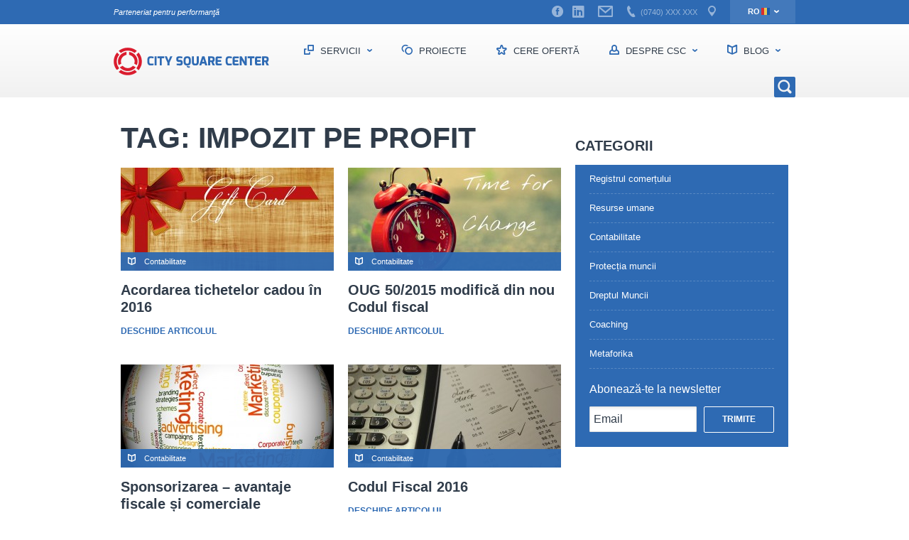

--- FILE ---
content_type: text/html; charset=UTF-8
request_url: https://citysquare.ro/tag/impozit-pe-profit
body_size: 7311
content:
<!DOCTYPE html>
<!--[if lt IE 7]>      <html class="no-js lt-ie10 lt-ie9 lt-ie8 lt-ie7"> <![endif]-->
<!--[if IE 7]>         <html class="no-js lt-ie10 lt-ie9 lt-ie8"> <![endif]-->
<!--[if IE 8]>         <html class="no-js lt-ie10 lt-ie9"> <![endif]-->
<!--[if IE 9]>         <html class="no-js lt-ie10"> <![endif]-->
<!--[if gt IE 9]><!--> <html class="no-js"> <!--<![endif]-->
	<head>
		<meta charset="UTF-8">
		<meta http-equiv="X-UA-Compatible" content="IE=edge,chrome=1">
		<title>impozit pe profit Archives | City Square Center</title>
		<meta name="viewport" content="width=device-width">
		<link rel="icon" href="https://citysquare.ro/wp-content/themes/citysquare/favicon.ico" type="image/x-icon">
		<link rel="alternate" hreflang="ro-RO" href="https://citysquare.ro/tag/impozit-pe-profit" />

<!-- This site is optimized with the Yoast SEO plugin v4.0.2 - https://yoast.com/wordpress/plugins/seo/ -->
<link rel="canonical" href="https://citysquare.ro/tag/impozit-pe-profit" />
<meta property="og:locale" content="ro_RO" />
<meta property="og:type" content="object" />
<meta property="og:title" content="impozit pe profit Archives | City Square Center" />
<meta property="og:url" content="https://citysquare.ro/tag/impozit-pe-profit" />
<meta property="og:site_name" content="City Square Center" />
<meta property="fb:app_id" content="539144396259003" />
<meta property="og:image" content="http://citysquare.ro/wp-content/uploads/2016/04/citysquare.jpg" />
<meta name="twitter:card" content="summary" />
<meta name="twitter:title" content="impozit pe profit Archives | City Square Center" />
<meta name="twitter:image" content="http://citysquare.ro/wp-content/uploads/2016/04/citysquare.jpg" />
<!-- / Yoast SEO plugin. -->

<link rel='dns-prefetch' href='//s0.wp.com' />
<link rel='dns-prefetch' href='//s.w.org' />
<link rel="alternate" type="application/rss+xml" title="City Square Center &raquo; Feed" href="https://citysquare.ro/feed" />
<link rel="alternate" type="application/rss+xml" title="City Square Center &raquo; Comments Feed" href="https://citysquare.ro/comments/feed" />
<link rel="alternate" type="application/rss+xml" title="City Square Center &raquo; impozit pe profit Tag Feed" href="https://citysquare.ro/tag/impozit-pe-profit/feed" />
		<script type="text/javascript">
			window._wpemojiSettings = {"baseUrl":"https:\/\/s.w.org\/images\/core\/emoji\/2.2.1\/72x72\/","ext":".png","svgUrl":"https:\/\/s.w.org\/images\/core\/emoji\/2.2.1\/svg\/","svgExt":".svg","source":{"concatemoji":"https:\/\/citysquare.ro\/wp-includes\/js\/wp-emoji-release.min.js?ver=4.7.29"}};
			!function(t,a,e){var r,n,i,o=a.createElement("canvas"),l=o.getContext&&o.getContext("2d");function c(t){var e=a.createElement("script");e.src=t,e.defer=e.type="text/javascript",a.getElementsByTagName("head")[0].appendChild(e)}for(i=Array("flag","emoji4"),e.supports={everything:!0,everythingExceptFlag:!0},n=0;n<i.length;n++)e.supports[i[n]]=function(t){var e,a=String.fromCharCode;if(!l||!l.fillText)return!1;switch(l.clearRect(0,0,o.width,o.height),l.textBaseline="top",l.font="600 32px Arial",t){case"flag":return(l.fillText(a(55356,56826,55356,56819),0,0),o.toDataURL().length<3e3)?!1:(l.clearRect(0,0,o.width,o.height),l.fillText(a(55356,57331,65039,8205,55356,57096),0,0),e=o.toDataURL(),l.clearRect(0,0,o.width,o.height),l.fillText(a(55356,57331,55356,57096),0,0),e!==o.toDataURL());case"emoji4":return l.fillText(a(55357,56425,55356,57341,8205,55357,56507),0,0),e=o.toDataURL(),l.clearRect(0,0,o.width,o.height),l.fillText(a(55357,56425,55356,57341,55357,56507),0,0),e!==o.toDataURL()}return!1}(i[n]),e.supports.everything=e.supports.everything&&e.supports[i[n]],"flag"!==i[n]&&(e.supports.everythingExceptFlag=e.supports.everythingExceptFlag&&e.supports[i[n]]);e.supports.everythingExceptFlag=e.supports.everythingExceptFlag&&!e.supports.flag,e.DOMReady=!1,e.readyCallback=function(){e.DOMReady=!0},e.supports.everything||(r=function(){e.readyCallback()},a.addEventListener?(a.addEventListener("DOMContentLoaded",r,!1),t.addEventListener("load",r,!1)):(t.attachEvent("onload",r),a.attachEvent("onreadystatechange",function(){"complete"===a.readyState&&e.readyCallback()})),(r=e.source||{}).concatemoji?c(r.concatemoji):r.wpemoji&&r.twemoji&&(c(r.twemoji),c(r.wpemoji)))}(window,document,window._wpemojiSettings);
		</script>
		<style type="text/css">
img.wp-smiley,
img.emoji {
	display: inline !important;
	border: none !important;
	box-shadow: none !important;
	height: 1em !important;
	width: 1em !important;
	margin: 0 .07em !important;
	vertical-align: -0.1em !important;
	background: none !important;
	padding: 0 !important;
}
</style>
<link rel='stylesheet' id='validate-engine-css-css'  href='https://citysquare.ro/wp-content/plugins/wysija-newsletters/css/validationEngine.jquery.css?ver=2.7.5' type='text/css' media='all' />
<link rel='stylesheet' id='contact-form-7-css'  href='https://citysquare.ro/wp-content/plugins/contact-form-7/includes/css/styles.css?ver=4.6' type='text/css' media='all' />
<link rel='stylesheet' id='wpml-legacy-horizontal-list-0-css'  href='http://citysquare.ro/wp-content/plugins/sitepress-multilingual-cms/templates/language-switchers/legacy-list-horizontal/style.css?ver=1' type='text/css' media='all' />
<style id='wpml-legacy-horizontal-list-0-inline-css' type='text/css'>
.wpml-ls-statics-shortcode_actions, .wpml-ls-statics-shortcode_actions .wpml-ls-sub-menu, .wpml-ls-statics-shortcode_actions a {border-color:#cdcdcd;}.wpml-ls-statics-shortcode_actions a {color:#444444;background-color:#ffffff;}.wpml-ls-statics-shortcode_actions a:hover,.wpml-ls-statics-shortcode_actions a:focus {color:#000000;background-color:#eeeeee;}.wpml-ls-statics-shortcode_actions .wpml-ls-current-language>a {color:#444444;background-color:#ffffff;}.wpml-ls-statics-shortcode_actions .wpml-ls-current-language:hover>a, .wpml-ls-statics-shortcode_actions .wpml-ls-current-language>a:focus {color:#000000;background-color:#eeeeee;}
</style>
<link rel='stylesheet' id='search-filter-plugin-styles-css'  href='https://citysquare.ro/wp-content/plugins/search-filter-pro/public/assets/css/search-filter.min.css?ver=2.1.2' type='text/css' media='all' />
<link rel='stylesheet' id='jetpack_css-css'  href='https://citysquare.ro/wp-content/plugins/jetpack/css/jetpack.css?ver=4.4.5' type='text/css' media='all' />
<link rel='stylesheet' id='tw-pagination-css'  href='http://citysquare.ro/wp-content/plugins/tw-pagination/tw-pagination.css?ver=1.0' type='text/css' media='screen' />
<script type='text/javascript' src='https://citysquare.ro/wp-includes/js/jquery/jquery.js?ver=1.12.4'></script>
<script type='text/javascript' src='https://citysquare.ro/wp-includes/js/jquery/jquery-migrate.min.js?ver=1.4.1'></script>
<script type='text/javascript' src='https://citysquare.ro/wp-content/plugins/google-analyticator/external-tracking.min.js?ver=6.5.0'></script>
<link rel='https://api.w.org/' href='https://citysquare.ro/wp-json/' />
<link rel="EditURI" type="application/rsd+xml" title="RSD" href="https://citysquare.ro/xmlrpc.php?rsd" />
<link rel="wlwmanifest" type="application/wlwmanifest+xml" href="https://citysquare.ro/wp-includes/wlwmanifest.xml" /> 
<meta name="generator" content="WordPress 4.7.29" />
<meta name="generator" content="WPML ver:3.6.2 stt:1,46;" />
<!-- Google Analytics Tracking by Google Analyticator 6.5.0: http://www.videousermanuals.com/google-analyticator/ -->
<script type="text/javascript">
    var analyticsFileTypes = [''];
    var analyticsSnippet = 'disabled';
    var analyticsEventTracking = 'enabled';
</script>
<script type="text/javascript">
	(function(i,s,o,g,r,a,m){i['GoogleAnalyticsObject']=r;i[r]=i[r]||function(){
	(i[r].q=i[r].q||[]).push(arguments)},i[r].l=1*new Date();a=s.createElement(o),
	m=s.getElementsByTagName(o)[0];a.async=1;a.src=g;m.parentNode.insertBefore(a,m)
	})(window,document,'script','//www.google-analytics.com/analytics.js','ga');
	ga('create', 'UA-63410774-1', 'auto');
 
	ga('send', 'pageview');
</script>
		<meta name="theme-color" content="#2e6ab3">
		<link rel="stylesheet" href="https://citysquare.ro/wp-content/themes/citysquare/css/plugins.min.css">
		<link rel="stylesheet" href="https://citysquare.ro/wp-content/themes/citysquare/css/main.css">
		<!--[if gte IE 9]><style type="text/css">.gradient {filter: none;}</style><![endif]-->
		<script src="https://citysquare.ro/wp-content/themes/citysquare/js/vendor/modernizr-2.6.2.min.js"></script>
		<script src="//ajax.googleapis.com/ajax/libs/jquery/1.12.0/jquery.min.js"></script>
        <script>window.jQuery || document.write('<script src="https://citysquare.ro/wp-content/themes/citysquare/js/vendor/jquery-1.12.0.min.js">x3C/script>')</script>
	</head>
	<body class="archive tag tag-impozit-pe-profit tag-322">
		<script type="text/javascript">
			window.fbAsyncInit = function() {
				FB.init({
					appId      : '539144396259003',
					xfbml      : true,
					version    : 'v2.5'
				});
			};
			(function(d, s, id){
				var js, fjs = d.getElementsByTagName(s)[0];
				if (d.getElementById(id)) {return;}
				js = d.createElement(s); js.id = id;
				js.src = "//connect.facebook.net/en_US/sdk.js";
				fjs.parentNode.insertBefore(js, fjs);
			}(document, 'script', 'facebook-jssdk'));
		</script>

				<header>
			<div class="header-info">
				<div class="site-size">
					<div class="header-info-tagline">
						Parteneriat pentru performanţă					</div><!--
				 --><div class="header-info-contact">
						<div class="section">
															<a href="https://www.facebook.com/CitySquareCenter" target="_blank" class="contact-link" title="CitySquare Facebook"><span class="icon icon-facebook"></span></a>
																						<a href="https://www.linkedin.com/company/1115752?trk=prof-exp-company-name" target="_blank" class="contact-link" title="CitySquare LinkedIn"><span class="icon icon-linkedin"></span></a>
													</div><!--
					 --><div class="section">
							<a href="mailto:office@citysquare.ro" class="contact-link" title="CitySquare E-mail"><span class="icon icon-mail"></span></a>
						</div><!--
					 --><div class="section section-phone">
							<span class="icon icon-phone"></span>
							<span class="phone">(0740) XXX XXX</span>
						</div><!--
					 --><div class="section section-contact hidden-xs">
							<a href="https://citysquare.ro/contact" title="" class="contact-link">
								<span class="icon-contact"></span>							</a>
						</div><!--
					 --><div class="header-languages">
							<ul><li class="header-language"><a href="http://citysquare.ro/en/">en<span class="header-flags header-flags-en"></span></a></li><li class="header-language header-language--selected"><a href="https://citysquare.ro/tag/impozit-pe-profit">ro<span class="header-flags header-flags-ro"></span></a></li></ul>						</div>
					</div>
				</div>
			</div>
			<div class="header-navigation gradient">
				<div class="site-size site-size--no-position">
					<a href="https://citysquare.ro" class="header-logo-wrap" title="City Square Center">
						<img src="https://citysquare.ro/wp-content/themes/citysquare/img/logo-nav.png" alt="City Square Center" class="header-logo" />
					</a><!--
				 --><ul class="nav-wrap">
						<li class="nav-item nav-item--languages">
							<div class="header-languages">
								<ul><li class="header-language"><a href="http://citysquare.ro/en/">en<span class="header-flags header-flags-en"></span></a></li><li class="header-language header-language--selected"><a href="https://citysquare.ro/tag/impozit-pe-profit">ro<span class="header-flags header-flags-ro"></span></a></li></ul>							</div>
							<div class="section section-social">
																	<a href="https://www.facebook.com/CitySquareCenter" target="_blank" class="contact-link" title="CitySquare Facebook"><span class="icon icon-facebook"></span></a>
																									<a href="https://www.linkedin.com/company/1115752?trk=prof-exp-company-name" target="_blank" class="contact-link" title="CitySquare LinkedIn"><span class="icon icon-linkedin"></span></a>
															</div>
						</li>
						<li class="nav-item nav-item--servicii">
							<a href="https://citysquare.ro/servicii" title="Servicii" class="nav-link nav-link-servicii nav-link-expand">
								Servicii							</a>
							<div class="nav-wrap-level-2 nav-wrap-level-2--fullwidth">
                                <div class="nav-wrap-level-2--wrapper">
								<ul class="site-size">
																	<li class="nav-item-level-2" id="firma-contabilitate-bucuresti">
										<a href="https://citysquare.ro/servicii/firma-contabilitate-bucuresti" title="Servicii Contabilitate" class="nav-link-level-2" onclick="ga('send', 'event', 'Buton', 'Submeniu', 'serviciu-firma-contabilitate-bucuresti');">
											<span class="nav-link-servicii-icon">
												<span class="icon-contabilitate"></span>
											</span>
											<span class="nav-link-servicii-name">Servicii Contabilitate</span>
										</a>
									</li><!--																	 --><li class="nav-item-level-2" id="firma-resurse-umane-bucuresti">
										<a href="https://citysquare.ro/servicii/firma-resurse-umane-bucuresti" title="Servicii Resurse umane" class="nav-link-level-2" onclick="ga('send', 'event', 'Buton', 'Submeniu', 'serviciu-firma-resurse-umane-bucuresti');">
											<span class="nav-link-servicii-icon">
												<span class="icon-resurse"></span>
											</span>
											<span class="nav-link-servicii-name">Servicii Resurse umane</span>
										</a>
									</li><!--																	 --><li class="nav-item-level-2" id="protectia-muncii-firme-si-servicii-in-bucuresti">
										<a href="https://citysquare.ro/servicii/protectia-muncii-firme-si-servicii-in-bucuresti" title="Servicii Protecția muncii" class="nav-link-level-2" onclick="ga('send', 'event', 'Buton', 'Submeniu', 'serviciu-protectia-muncii-firme-si-servicii-in-bucuresti');">
											<span class="nav-link-servicii-icon">
												<span class="icon-protectia"></span>
											</span>
											<span class="nav-link-servicii-name">Servicii Protecția muncii</span>
										</a>
									</li><!--																	 --><li class="nav-item-level-2" id="leasing-de-personal-agentie-de-recrutare-bucuresti">
										<a href="https://citysquare.ro/servicii/leasing-de-personal-agentie-de-recrutare-bucuresti" title="Leasing de personal" class="nav-link-level-2" onclick="ga('send', 'event', 'Buton', 'Submeniu', 'serviciu-leasing-de-personal-agentie-de-recrutare-bucuresti');">
											<span class="nav-link-servicii-icon">
												<span class="icon-leasing-personal"></span>
											</span>
											<span class="nav-link-servicii-name">Leasing de personal</span>
										</a>
									</li><!--																	 --><li class="nav-item-level-2" id="medicina-muncii-bucuresti">
										<a href="https://citysquare.ro/servicii/medicina-muncii-bucuresti" title="Medicina muncii" class="nav-link-level-2" onclick="ga('send', 'event', 'Buton', 'Submeniu', 'serviciu-medicina-muncii-bucuresti');">
											<span class="nav-link-servicii-icon">
												<span class="icon-medicina"></span>
											</span>
											<span class="nav-link-servicii-name">Medicina muncii</span>
										</a>
									</li><!--																	 --><li class="nav-item-level-2" id="registrul-comertului">
										<a href="https://citysquare.ro/servicii/registrul-comertului" title="Registrul comerțului" class="nav-link-level-2" onclick="ga('send', 'event', 'Buton', 'Submeniu', 'serviciu-registrul-comertului');">
											<span class="nav-link-servicii-icon">
												<span class="icon-infiintare-firme"></span>
											</span>
											<span class="nav-link-servicii-name">Registrul comerțului</span>
										</a>
									</li><!--																	 --><li class="nav-item-level-2" id="coaching-bucuresti">
										<a href="https://citysquare.ro/servicii/coaching-bucuresti" title="Coaching" class="nav-link-level-2" onclick="ga('send', 'event', 'Buton', 'Submeniu', 'serviciu-coaching-bucuresti');">
											<span class="nav-link-servicii-icon">
												<span class="icon-coaching"></span>
											</span>
											<span class="nav-link-servicii-name">Coaching</span>
										</a>
									</li><!--																	 --><li class="nav-item-level-2" id="dreptul-muncii-bucuresti">
										<a href="https://citysquare.ro/servicii/dreptul-muncii-bucuresti" title="Servicii Dreptul Muncii" class="nav-link-level-2" onclick="ga('send', 'event', 'Buton', 'Submeniu', 'serviciu-dreptul-muncii-bucuresti');">
											<span class="nav-link-servicii-icon">
												<span class="icon-dreptul-muncii"></span>
											</span>
											<span class="nav-link-servicii-name">Servicii Dreptul Muncii</span>
										</a>
									</li>																</ul>
                                </div>
							</div>
						</li><!--
					 --><li class="nav-item">
							<a href="https://citysquare.ro/proiectele-noastre" title="Proiecte" class="nav-link nav-link-proiecte">
								Proiecte							</a>
						</li><!--
					 --><li class="nav-item nav-item--oferte relative">
							<a href="https://citysquare.ro/cere-oferta" title="Cere ofertă" class="nav-link nav-link-oferta js-nav-oferte">
								Cere ofertă							</a>
						</li><!--
					 --><li class="nav-item nav-item--despre relative">
							<a href="https://citysquare.ro/despre-csc" title="Despre CSC" class="nav-link nav-link-despre js-nav-despre nav-link-expand">
								Despre CSC							</a>
							<ul class="nav-wrap-level-2 nav-wrap-level-2--list">
								<li class="nav-item-level-2">
									<a href="https://citysquare.ro/echipa-de-management" title="Echipa de management" class="nav-link-level-2">
										Echipa de management									</a>
								</li>
								<li class="nav-item-level-2">
									<a href="https://citysquare.ro/clientii-nostri" title="Clienții noștri" class="nav-link-level-2">
										Clienții noștri									</a>
								</li>
								<li class="nav-item-level-2">
									<a href="https://citysquare.ro/ce-spun-clientii-nostri" title="Testimoniale" class="nav-link-level-2">
										Testimoniale									</a>
								</li>
								<li class="nav-item-level-2">
									<a href="https://citysquare.ro/certificarile-csc" title="Certificările CSC" class="nav-link-level-2">
										Certificările CSC									</a>
								</li>
								<li class="nav-item-level-2">
									<a href="https://citysquare.ro/locuri-de-munca" title="Cariere" class="nav-link-level-2">
										Cariere									</a>
								</li>
							</ul>
						</li><!--
					 --><li class="nav-item nav-item--blog">
							<a href="https://citysquare.ro/?cat=410" title="Blog" class="nav-link nav-link-blog nav-link-expand">
								Blog							</a>
							<div class="nav-wrap-level-2 nav-wrap-level-2--fullwidth">
                                <div class="nav-wrap-level-2--wrapper">
								<div class="site-size">
									<ul class="nav-item-blog-categorii">
																				<li class="nav-item-level-2">
											<a href="https://citysquare.ro/blog/registrul-comertului" title="Registrul comerțului" class="nav-link-level-2">Registrul comerțului</a>
										</li>
																				<li class="nav-item-level-2">
											<a href="https://citysquare.ro/blog/resurse-umane" title="Resurse umane" class="nav-link-level-2">Resurse umane</a>
										</li>
																				<li class="nav-item-level-2">
											<a href="https://citysquare.ro/blog/contabilitate" title="Contabilitate" class="nav-link-level-2">Contabilitate</a>
										</li>
																				<li class="nav-item-level-2">
											<a href="https://citysquare.ro/blog/protectia-muncii" title="Protecția muncii" class="nav-link-level-2">Protecția muncii</a>
										</li>
																				<li class="nav-item-level-2">
											<a href="https://citysquare.ro/blog/dreptul-muncii" title="Dreptul Muncii" class="nav-link-level-2">Dreptul Muncii</a>
										</li>
																				<li class="nav-item-level-2">
											<a href="https://citysquare.ro/blog/coaching" title="Coaching" class="nav-link-level-2">Coaching</a>
										</li>
																				<li class="nav-item-level-2">
											<a href="https://citysquare.ro/blog/metaforika" title="Metaforika" class="nav-link-level-2">Metaforika</a>
										</li>
																				<li class="nav-item-level-2">
											<a href="https://citysquare.ro/?cat=410" title="Blog" class="nav-link-level-2">Toate articolele</a>
										</li>
									</ul><!--
								 --><div class="articole-latest-wrap">
									<div class="section-title-wrap">
										<div class="section-title">Cele mai recente</div>
									</div>
																			<a href="https://citysquare.ro/blog/resurse-umane/concediul-de-odihna" title="Beneficiezi de concediu de odihnă când ești în concediu medical? Află cum!" class="articol-latest">
											<span class="image-wrap">
												<img src="https://citysquare.ro/wp-content/uploads/2016/04/vacation-250x135.jpg" alt="Beneficiezi de concediu de odihnă când ești în concediu medical? Află cum!" class="image" />
												<span class="category">Resurse umane</span>
											</span>
											<span class="title">Beneficiezi de concediu de odihnă când ești în concediu medical? Află cum!</span>
										</a><!--																			 --><a href="https://citysquare.ro/blog/resurse-umane/contract-de-munca-pe-perioada-determinata" title="De câte ori putem prelungi un contract de muncă pe perioadă determinată?" class="articol-latest">
											<span class="image-wrap">
												<img src="https://citysquare.ro/wp-content/uploads/2016/04/fired-250x135.jpg" alt="De câte ori putem prelungi un contract de muncă pe perioadă determinată?" class="image" />
												<span class="category">Resurse umane</span>
											</span>
											<span class="title">De câte ori putem prelungi un contract de muncă pe perioadă determinată?</span>
										</a>																		</div>
								</div>
                                </div>
							</div>
						</li><!--
					 --><li class="nav-item  nav-item--search">
							<button class="nav-search js-open-search sprite"></button>
						</li>
					</ul>
					<ul class="nav-wrap-mobile">
						<li class="nav-item">
					 		<button class="nav-search js-open-search sprite"></button>
						</li><!--
					 --><li class="nav-item">
					 		<button class="nav-menu-toggle js-menu-toggle sprite"></button>
						</li>
					</ul>
				</div>
			</div>
			<div class="header-search-wrap">
				<div class="header-search">
					<div class="header-search-close-wrap">
						<button class="header-search-close js-close-search sprite"></button>
					</div>
					<div class="form-header-search">
						<form action="https://citysquare.ro/" method="get">
	<input type="text" name="s" class="search-input" placeholder="Scrie aici ce vrei să găsești în site" />
	<input type="submit" name="sub" value="" class="search-submit sprite" />
</form>					</div>
				</div>
			</div>
		</header>

		
	<div class="breadcrumbs-wrap">
	<div class="site-size">
		<ul class="breadcrumbs-list"><!-- Breadcrumb NavXT 5.6.0 -->
<li class="breadcrumb-item breadcrumb-item--home"><a href="https://citysquare.ro" class="breadcrumb-link" title="City Square Center"><span class="icon-home"></span></a></li><span property="itemListElement" typeof="ListItem"><span property="name">impozit pe profit</span><meta property="position" content="2"></span></ul>
	</div>
</div>
	<div class="blog-wrap">
		<div class="site-size">
			<div class="blog-content">
				<h1 class="page-title">Tag: impozit pe profit</h1>
				
									<div class="island">
											<a href="https://citysquare.ro/blog/contabilitate/acordarea-tichetelor-cadou-in-2016" title="Acordarea tichetelor cadou în 2016" class="articol-latest articol-latest--half">
							<span class="image-wrap">
								<img src="https://citysquare.ro/wp-content/uploads/2015/11/tichete-cadou-2016-e1447074584577-300x145.jpg" alt="Acordarea tichetelor cadou în 2016" class="image" />
								<span class="category">Contabilitate</span>
							</span><!--
						 --><span class="title">Acordarea tichetelor cadou în 2016</span>
							<span class="read-more">Deschide articolul</span>
						</a><!--											 --><a href="https://citysquare.ro/blog/contabilitate/oug-502015-modifica-din-nou-codul-fiscal" title="OUG 50/2015 modifică din nou Codul fiscal" class="articol-latest articol-latest--half">
							<span class="image-wrap">
								<img src="https://citysquare.ro/wp-content/uploads/2015/11/servicii-contabilitate-OUG-50-modificare-cod-fiscal-e1446650463531-300x145.jpg" alt="OUG 50/2015 modifică din nou Codul fiscal" class="image" />
								<span class="category">Contabilitate</span>
							</span><!--
						 --><span class="title">OUG 50/2015 modifică din nou Codul fiscal</span>
							<span class="read-more">Deschide articolul</span>
						</a><!--											 --><a href="https://citysquare.ro/blog/contabilitate/sponsorizarea-avantaje-fiscale-si-comerciale" title="Sponsorizarea &#8211; avantaje fiscale și comerciale" class="articol-latest articol-latest--half">
							<span class="image-wrap">
								<img src="https://citysquare.ro/wp-content/uploads/2015/10/avantajele-sponsorizarii-300x145.jpg" alt="Sponsorizarea &#8211; avantaje fiscale și comerciale" class="image" />
								<span class="category">Contabilitate</span>
							</span><!--
						 --><span class="title">Sponsorizarea &#8211; avantaje fiscale și comerciale</span>
							<span class="read-more">Deschide articolul</span>
						</a><!--											 --><a href="https://citysquare.ro/blog/contabilitate/codul-fiscal-2016" title="Codul Fiscal 2016" class="articol-latest articol-latest--half">
							<span class="image-wrap">
								<img src="https://citysquare.ro/wp-content/uploads/2015/09/Modificari-Cod-Fiscal-2016-300x145.jpg" alt="Codul Fiscal 2016" class="image" />
								<span class="category">Contabilitate</span>
							</span><!--
						 --><span class="title">Codul Fiscal 2016</span>
							<span class="read-more">Deschide articolul</span>
						</a>										</div>
					<div class="navigation"></div>							</div><!--
		 --><div class="blog-sidebar">
		 		
		<div class="section-title-wrap">
			<div class="section-title">Categorii</div>
		</div>
		<div class="blog-categories-wrap js-equalize">
							<a href="https://citysquare.ro/blog/registrul-comertului" title="Registrul comerțului" class="blog-category-wrap">
					<span class="blog-category">Registrul comerțului</span>
				</a>
							<a href="https://citysquare.ro/blog/resurse-umane" title="Resurse umane" class="blog-category-wrap">
					<span class="blog-category">Resurse umane</span>
				</a>
							<a href="https://citysquare.ro/blog/contabilitate" title="Contabilitate" class="blog-category-wrap">
					<span class="blog-category">Contabilitate</span>
				</a>
							<a href="https://citysquare.ro/blog/protectia-muncii" title="Protecția muncii" class="blog-category-wrap">
					<span class="blog-category">Protecția muncii</span>
				</a>
							<a href="https://citysquare.ro/blog/dreptul-muncii" title="Dreptul Muncii" class="blog-category-wrap">
					<span class="blog-category">Dreptul Muncii</span>
				</a>
							<a href="https://citysquare.ro/blog/coaching" title="Coaching" class="blog-category-wrap">
					<span class="blog-category">Coaching</span>
				</a>
							<a href="https://citysquare.ro/blog/metaforika" title="Metaforika" class="blog-category-wrap">
					<span class="blog-category">Metaforika</span>
				</a>
						<div class="blog-sidebar-newsletter">
				<div class="cta">Abonează-te la newsletter </div>
				<div class="widget_wysija_cont"><div id="msg-form-wysija-2" class="wysija-msg ajax"></div><form id="form-wysija-2" method="post" action="#wysija" class="widget_wysija">
<p class="wysija-paragraph">
    
    
    	<input type="text" name="wysija[user][email]" class="wysija-input validate[required,custom[email]]" title="Email" placeholder="Email" value="" />
    
    
    
    <span class="abs-req">
        <input type="text" name="wysija[user][abs][email]" class="wysija-input validated[abs][email]" value="" />
    </span>
    
</p>
<input class="wysija-submit wysija-submit-field" type="submit" value="Trimite" />

    <input type="hidden" name="form_id" value="1" />
    <input type="hidden" name="action" value="save" />
    <input type="hidden" name="controller" value="subscribers" />
    <input type="hidden" value="1" name="wysija-page" />

    
        <input type="hidden" name="wysija[user_list][list_ids]" value="1" />
    
 </form></div>			</div>
		</div>

			</div>
		</div>
	</div>

		
				<footer class="footer-wrap">
			<div class="footer-navigation">
				<div class="site-size">
					<div class="footer-search-wrap">
						<form action="https://citysquare.ro/" method="get">
	<input type="text" name="s" class="search-input" placeholder="Scrie aici ce vrei să găsești în site" />
	<input type="submit" name="sub" value="" class="search-submit sprite" />
</form>					</div><!--
				 --><ul class="nav-wrap">
						<li class="nav-item">
							<a href="https://citysquare.ro/servicii" title="Servicii" class="nav-link nav-link-servicii">
								Servicii							</a>
						</li><!--
					 --><li class="nav-item">
							<a href="https://citysquare.ro/despre-csc" title="Despre CSC" class="nav-link nav-link-despre">
								Despre CSC							</a>
						</li><!--
					 --><li class="nav-item">
							<a href="https://citysquare.ro/oferte" title="Oferte" class="nav-link nav-link-oferta">
								Oferte							</a>
						</li><!--
					 --><li class="nav-item">
							<a href="https://citysquare.ro/?cat=410" title="Blog" class="nav-link nav-link-blog">
								Blog							</a>
						</li><!--
					 --><li class="nav-item">
							<a href="https://citysquare.ro/contact" title="Contact" class="nav-link nav-link-contact">
								Contact							</a>
						</li>
					</ul>
				</div>
			</div>
			<div class="footer-logo">
				<img src="https://citysquare.ro/wp-content/themes/citysquare/img/logo-white.png" alt="City Square Center" />
			</div>
			<div class="overflow">
				<div class="footer-slogan">
					Parteneriat pentru performanţă				</div>
			</div>
			<div class="footer-copyright">
				Copyright 2015 City Square Center Group. Toate Drepturile Rezervate			</div>
		</footer>

        <script src="https://citysquare.ro/wp-content/themes/citysquare/js/plugins.js"></script>
        <script src="https://citysquare.ro/wp-content/themes/citysquare/js/main.js"></script>
		<script type='text/javascript' src='https://citysquare.ro/wp-content/plugins/contact-form-7/includes/js/jquery.form.min.js?ver=3.51.0-2014.06.20'></script>
<script type='text/javascript'>
/* <![CDATA[ */
var _wpcf7 = {"recaptcha":{"messages":{"empty":"Te rog dovede\u0219te c\u0103 nu e\u0219ti un robot."}},"cached":"1"};
/* ]]> */
</script>
<script type='text/javascript' src='https://citysquare.ro/wp-content/plugins/contact-form-7/includes/js/scripts.js?ver=4.6'></script>
<script type='text/javascript' src='https://s0.wp.com/wp-content/js/devicepx-jetpack.js?ver=202603'></script>
<script type='text/javascript' src='https://citysquare.ro/wp-includes/js/wp-embed.min.js?ver=4.7.29'></script>
<script type='text/javascript'>
/* <![CDATA[ */
var icl_vars = {"current_language":"ro","icl_home":"http:\/\/citysquare.ro\/","ajax_url":"https:\/\/citysquare.ro\/wp-admin\/admin-ajax.php","url_type":"1"};
/* ]]> */
</script>
<script type='text/javascript' src='https://citysquare.ro/wp-content/plugins/sitepress-multilingual-cms/res/js/sitepress.js?ver=4.7.29'></script>
<script type='text/javascript' src='https://citysquare.ro/wp-content/plugins/wysija-newsletters/js/validate/languages/jquery.validationEngine-ro.js?ver=2.7.5'></script>
<script type='text/javascript' src='https://citysquare.ro/wp-content/plugins/wysija-newsletters/js/validate/jquery.validationEngine.js?ver=2.7.5'></script>
<script type='text/javascript'>
/* <![CDATA[ */
var wysijaAJAX = {"action":"wysija_ajax","controller":"subscribers","ajaxurl":"https:\/\/citysquare.ro\/wp-admin\/admin-ajax.php","loadingTrans":"\u00cenc\u0103rcare...","is_rtl":""};
/* ]]> */
</script>
<script type='text/javascript' src='https://citysquare.ro/wp-content/plugins/wysija-newsletters/js/front-subscribers.js?ver=2.7.5'></script>


<!-- Start of StatCounter Code for Default Guide -->
<script type="text/javascript">
var sc_project=11121851; 
var sc_invisible=1; 
var sc_security="8c1bc0ae"; 
var sc_https=1; 
var scJsHost = (("https:" == document.location.protocol) ?
"https://secure." : "http://www.");
document.write("<sc"+"ript type='text/javascript' src='" +
scJsHost+
"statcounter.com/counter/counter.js'></"+"script>");
</script>
<noscript><div class="statcounter"><a title="shopify visitor
statistics" href="http://statcounter.com/shopify/"
target="_blank"><img class="statcounter"
src="//c.statcounter.com/11121851/0/8c1bc0ae/1/"
alt="shopify visitor statistics"></a></div></noscript>
<!-- End of StatCounter Code for Default Guide -->


<script type="text/javascript">
var clicky_site_ids = clicky_site_ids || [];
clicky_site_ids.push(101006432);
(function() {
  var s = document.createElement('script');
  s.type = 'text/javascript';
  s.async = true;
  s.src = '//static.getclicky.com/js';
  ( document.getElementsByTagName('head')[0] || document.getElementsByTagName('body')[0] ).appendChild( s );
})();
</script>
<noscript><p><img alt="Clicky" width="1" height="1" src="//in.getclicky.com/101006432ns.gif" /></p></noscript>




    </body>
</html>

--- FILE ---
content_type: application/javascript
request_url: https://citysquare.ro/wp-content/plugins/wysija-newsletters/js/validate/languages/jquery.validationEngine-ro.js?ver=2.7.5
body_size: 2460
content:
(function($){
    $.fn.validationEngineLanguage = function(){
    };
    $.validationEngineLanguage = {
        newLang: function(){
            $.validationEngineLanguage.allRules = {
                "required": { // Add your regex rules here, you can take telephone as an example
                    "regex": "none",
                    "alertText": "* Camp obligatoriu",
                    "alertTextCheckboxMultiple": "* Selecteaza o optiune",
                    "alertTextCheckboxe": "* Optiune obligatorie",
                    "alertTextDateRange": "* Campurile data cu ajutorul carora se stabileste perioada sunt obligatorii"
                },
                "requiredInFunction": { 
                    "func": function(field, rules, i, options){
                        return (field.val() == "test") ? true : false;
                    },
                    "alertText": "* Field must equal test"
                },
                "dateRange": {
                    "regex": "none",
                    "alertText": "* Perioada ",
                    "alertText2": "este invalida"
                },
                "dateTimeRange": {
                    "regex": "none",
                    "alertText": "* Intervalul de timp ",
                    "alertText2": "este invalid"
                },
                "minSize": {
                    "regex": "none",
                    "alertText": "* Sunt permise cel putin ",
                    "alertText2": " caractere"
                },
                "maxSize": {
                    "regex": "none",
                    "alertText": "* Sunt permise maxim ",
                    "alertText2": " caractere"
                },
                "groupRequired": {
                    "regex": "none",
                    "alertText": "* Trebuie sa completezi unul dintre urmatoarele campuri"
                },
                "min": {
                    "regex": "none",
                    "alertText": "* Valoarea minim admisa este "
                },
                "max": {
                    "regex": "none",
                    "alertText": "* Valoarea maxim admisa este "
                },
                "past": {
                    "regex": "none",
                    "alertText": "* Data trebuie sa fie una anterioara fata de "
                },
                "future": {
                    "regex": "none",
                    "alertText": "* Data este una din trecut fata de "
                },
                "maxCheckbox": {
                    "regex": "none",
                    "alertText": "* Maximul de optiuni permise este ",
                    "alertText2": ""
                },
                "minCheckbox": {
                    "regex": "none",
                    "alertText": "* Selecteaza minim ",
                    "alertText2": " optiuni"
                },
                "equals": {
                    "regex": "none",
                    "alertText": "* Campurile nu au fost completate identic"
                },
                "creditCard": {
                    "regex": "none",
                    "alertText": "* Nevalid num?rul de card de credit"
                },
                "phone": {
                    // credit: jquery.h5validate.js / orefalo
                    "regex": /^([\+][0-9]{1,3}([ \.\-])?)?([\(][0-9]{1,6}[\)])?([0-9 \.\-]{1,32})(([A-Za-z \:]{1,11})?[0-9]{1,4}?)$/,
                    "alertText": "* Numarul de telefon este scris eronat"
                },
                "email": {
                    // Shamelessly lifted from Scott Gonzalez via the Bassistance Validation plugin http://projects.scottsplayground.com/email_address_validation/
                    "regex": /^((([a-z]|\d|[!#\$%&'\*\+\-\/=\?\^_`{\|}~]|[\u00A0-\uD7FF\uF900-\uFDCF\uFDF0-\uFFEF])+(\.([a-z]|\d|[!#\$%&'\*\+\-\/=\?\^_`{\|}~]|[\u00A0-\uD7FF\uF900-\uFDCF\uFDF0-\uFFEF])+)*)|((\x22)((((\x20|\x09)*(\x0d\x0a))?(\x20|\x09)+)?(([\x01-\x08\x0b\x0c\x0e-\x1f\x7f]|\x21|[\x23-\x5b]|[\x5d-\x7e]|[\u00A0-\uD7FF\uF900-\uFDCF\uFDF0-\uFFEF])|(\\([\x01-\x09\x0b\x0c\x0d-\x7f]|[\u00A0-\uD7FF\uF900-\uFDCF\uFDF0-\uFFEF]))))*(((\x20|\x09)*(\x0d\x0a))?(\x20|\x09)+)?(\x22)))@((([a-z]|\d|[\u00A0-\uD7FF\uF900-\uFDCF\uFDF0-\uFFEF])|(([a-z]|\d|[\u00A0-\uD7FF\uF900-\uFDCF\uFDF0-\uFFEF])([a-z]|\d|-|\.|_|~|[\u00A0-\uD7FF\uF900-\uFDCF\uFDF0-\uFFEF])*([a-z]|\d|[\u00A0-\uD7FF\uF900-\uFDCF\uFDF0-\uFFEF])))\.)+(([a-z]|[\u00A0-\uD7FF\uF900-\uFDCF\uFDF0-\uFFEF])|(([a-z]|[\u00A0-\uD7FF\uF900-\uFDCF\uFDF0-\uFFEF])([a-z]|\d|-|\.|_|~|[\u00A0-\uD7FF\uF900-\uFDCF\uFDF0-\uFFEF])*([a-z]|[\u00A0-\uD7FF\uF900-\uFDCF\uFDF0-\uFFEF])))\.?$/i,
                    "alertText": "* Adresa e-mail este scrisa gresit"
                },
                "integer": {
                    "regex": /^[\-\+]?\d+$/,
                    "alertText": "* Nu este un numar intreg"
                },
                "number": {
                    // Number, including positive, negative, and floating decimal. credit: orefalo
                    "regex": /^[\-\+]?((([0-9]{1,3})([,][0-9]{3})*)|([0-9]+))?([\.]([0-9]+))?$/,
                    "alertText": "* Trebuie sa fie un numar"
                },
                "date": {
                    "regex": /^\d{4}[\/\-](0?[1-9]|1[012])[\/\-](0?[1-9]|[12][0-9]|3[01])$/,
                    "alertText": "* Data nu este corecta. Aceasta trebuie sa fie scrisa sub forma YYYY-MM-DD"
                },
                "ipv4": {
                    "regex": /^((([01]?[0-9]{1,2})|(2[0-4][0-9])|(25[0-5]))[.]){3}(([0-1]?[0-9]{1,2})|(2[0-4][0-9])|(25[0-5]))$/,
                    "alertText": "* Adresa IP nu este corecta"
                },
                "url": {
                    "regex": /^(https?|ftp):\/\/(((([a-z]|\d|-|\.|_|~|[\u00A0-\uD7FF\uF900-\uFDCF\uFDF0-\uFFEF])|(%[\da-f]{2})|[!\$&'\(\)\*\+,;=]|:)*@)?(((\d|[1-9]\d|1\d\d|2[0-4]\d|25[0-5])\.(\d|[1-9]\d|1\d\d|2[0-4]\d|25[0-5])\.(\d|[1-9]\d|1\d\d|2[0-4]\d|25[0-5])\.(\d|[1-9]\d|1\d\d|2[0-4]\d|25[0-5]))|((([a-z]|\d|[\u00A0-\uD7FF\uF900-\uFDCF\uFDF0-\uFFEF])|(([a-z]|\d|[\u00A0-\uD7FF\uF900-\uFDCF\uFDF0-\uFFEF])([a-z]|\d|-|\.|_|~|[\u00A0-\uD7FF\uF900-\uFDCF\uFDF0-\uFFEF])*([a-z]|\d|[\u00A0-\uD7FF\uF900-\uFDCF\uFDF0-\uFFEF])))\.)+(([a-z]|[\u00A0-\uD7FF\uF900-\uFDCF\uFDF0-\uFFEF])|(([a-z]|[\u00A0-\uD7FF\uF900-\uFDCF\uFDF0-\uFFEF])([a-z]|\d|-|\.|_|~|[\u00A0-\uD7FF\uF900-\uFDCF\uFDF0-\uFFEF])*([a-z]|[\u00A0-\uD7FF\uF900-\uFDCF\uFDF0-\uFFEF])))\.?)(:\d*)?)(\/((([a-z]|\d|-|\.|_|~|[\u00A0-\uD7FF\uF900-\uFDCF\uFDF0-\uFFEF])|(%[\da-f]{2})|[!\$&'\(\)\*\+,;=]|:|@)+(\/(([a-z]|\d|-|\.|_|~|[\u00A0-\uD7FF\uF900-\uFDCF\uFDF0-\uFFEF])|(%[\da-f]{2})|[!\$&'\(\)\*\+,;=]|:|@)*)*)?)?(\?((([a-z]|\d|-|\.|_|~|[\u00A0-\uD7FF\uF900-\uFDCF\uFDF0-\uFFEF])|(%[\da-f]{2})|[!\$&'\(\)\*\+,;=]|:|@)|[\uE000-\uF8FF]|\/|\?)*)?(\#((([a-z]|\d|-|\.|_|~|[\u00A0-\uD7FF\uF900-\uFDCF\uFDF0-\uFFEF])|(%[\da-f]{2})|[!\$&'\(\)\*\+,;=]|:|@)|\/|\?)*)?$/i,
                    "alertText": "* URL gresit"
                },
                "onlyNumberSp": {
                    "regex": /^[0-9\ ]+$/,
                    "alertText": "* Sunt permise doar numerele"
                },
                "onlyLetterSp": {
                    "regex": /^[a-zA-Z\ \']+$/,
                    "alertText": "* Sunt admise doar literele"
                },
				"onlyLetterAccentSp":{
                    "regex": /^[a-z\u00C0-\u017F\ ]+$/i,
                    "alertText": "* Sunt admise doar literele"
                },
                "onlyLetterNumber": {
                    "regex": /^[0-9a-zA-Z]+$/,
                    "alertText": "* Trebuie sa folosesti doar litere si numere intregi"
                },
                // --- CUSTOM RULES -- Those are specific to the demos, they can be removed or changed to your likings
                "ajaxUserCall": {
                    "url": "ajaxValidateFieldUser",
                    // you may want to pass extra data on the ajax call
                    "extraData": "name=eric",
                    "alertText": "* Numele utilizator nu este disponibil",
                    "alertTextLoad": "* Se efectueaza validarea. Asteapta..."
                },
                "ajaxUserCallPhp": {
                    "url": "phpajax/ajaxValidateFieldUser.php",
                    // you may want to pass extra data on the ajax call
                    "extraData": "name=eric",
                    // if you provide an "alertTextOk", it will show as a green prompt when the field validates
                    "alertTextOk": "* Numele utilizator este disponibil",
                    "alertText": "* Numele utilizator nu este disponibil",
                    "alertTextLoad": "* Se efectueaza validarea. Asteapta..."
                },
                "ajaxNameCall": {
                    // remote json service location
                    "url": "ajaxValidateFieldName",
                    // error
                    "alertText": "* Numele nu este disponibil",
                    // if you provide an "alertTextOk", it will show as a green prompt when the field validates
                    "alertTextOk": "* Numele este disponibil",
                    // speaks by itself
                    "alertTextLoad": "* Se efectueaza validarea. Asteapta..."
                },
                "ajaxNameCallPhp": {
                        // remote json service location
                        "url": "phpajax/ajaxValidateFieldName.php",
                        // error
                        "alertText": "* Numele nu este disponibil",
                        // speaks by itself
                        "alertTextLoad": "* Se efectueaza validarea. Asteapta..."
                    },
                "validate2fields": {
                    "alertText": "* Scrie: HELLO"
                },
                //tls warning:homegrown not fielded
                "dateFormat":{
                    "regex": /^\d{4}[\/\-](0?[1-9]|1[012])[\/\-](0?[1-9]|[12][0-9]|3[01])$|^(?:(?:(?:0?[13578]|1[02])(\/|-)31)|(?:(?:0?[1,3-9]|1[0-2])(\/|-)(?:29|30)))(\/|-)(?:[1-9]\d\d\d|\d[1-9]\d\d|\d\d[1-9]\d|\d\d\d[1-9])$|^(?:(?:0?[1-9]|1[0-2])(\/|-)(?:0?[1-9]|1\d|2[0-8]))(\/|-)(?:[1-9]\d\d\d|\d[1-9]\d\d|\d\d[1-9]\d|\d\d\d[1-9])$|^(0?2(\/|-)29)(\/|-)(?:(?:0[48]00|[13579][26]00|[2468][048]00)|(?:\d\d)?(?:0[48]|[2468][048]|[13579][26]))$/,
                    "alertText": "* Data nu este corecta"
                },
                //tls warning:homegrown not fielded
                "dateTimeFormat": {
                    "regex": /^\d{4}[\/\-](0?[1-9]|1[012])[\/\-](0?[1-9]|[12][0-9]|3[01])\s+(1[012]|0?[1-9]){1}:(0?[1-5]|[0-6][0-9]){1}:(0?[0-6]|[0-6][0-9]){1}\s+(am|pm|AM|PM){1}$|^(?:(?:(?:0?[13578]|1[02])(\/|-)31)|(?:(?:0?[1,3-9]|1[0-2])(\/|-)(?:29|30)))(\/|-)(?:[1-9]\d\d\d|\d[1-9]\d\d|\d\d[1-9]\d|\d\d\d[1-9])$|^((1[012]|0?[1-9]){1}\/(0?[1-9]|[12][0-9]|3[01]){1}\/\d{2,4}\s+(1[012]|0?[1-9]){1}:(0?[1-5]|[0-6][0-9]){1}:(0?[0-6]|[0-6][0-9]){1}\s+(am|pm|AM|PM){1})$/,
                    "alertText": "* Data nu este corecta sau formatul acesteia este unul gresit",
                    "alertText2": "Formatele recunoscute sunt: ",
                    "alertText3": "mm/dd/yyyy hh:mm:ss AM|PM sau ",
                    "alertText4": "yyyy-mm-dd hh:mm:ss AM|PM"
                }
            };

        }
    };
    $.validationEngineLanguage.newLang();
})(jQuery);
